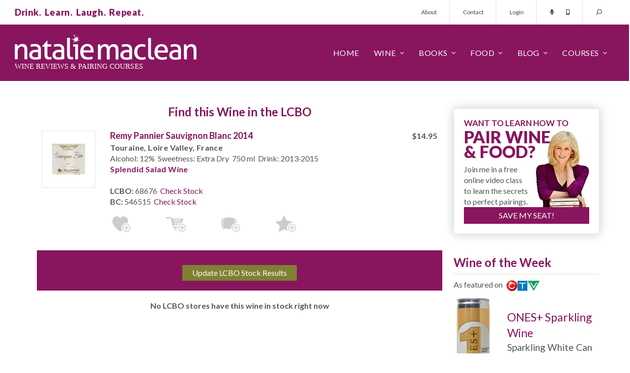

--- FILE ---
content_type: text/html; charset=utf-8
request_url: https://www.nataliemaclean.com/ontario/lcbo/stock/remy-pannier-sauvignon-blanc-2014/216672
body_size: 10960
content:

<!DOCTYPE html>
<html lang="en">
<head id="pageHead"><meta charset="utf-8" /><meta http-equiv="X-UA-Compatible" content="IE=edge" /><meta name="viewport" content="width=device-width, initial-scale=1" /><meta http-equiv="Content-Security-Policy" content="upgrade-insecure-requests" /><meta name="twitter:card" content="app" /><meta name="twitter:site" content="@NatalieMacLean" /><meta name="twitter:description" content="Canada's Best Wine Courses, Tasting Classes, Food Pairings and Expert Reviews of LCBO, SAQ, BCLDB wines by Natalie MacLean, named the World's Best Drinks Writer. Natalie will help you find the right wine every time!" /><meta name="twitter:app:name:iphone" content="Wine Scanner and Expert Reviews" /><meta name="twitter:app:id:iphone" content="353052386" /><meta name="twitter:app:name:ipad" content="Wine Scanner and Expert Reviews" /><meta name="twitter:app:id:ipad" content="353052386" /><meta name="twitter:app:name:googleplay" content="Wine Scanner and Expert Reviews" /><meta name="twitter:app:id:googleplay" content="com.nataliemaclean.natdecants" /><title>
	LCBO Stock for Remy Pannier Sauvignon Blanc 2014
</title><link rel="shortcut icon" type="image/png" href="/assets/img/favicon.png" /><link rel="stylesheet" type="text/css" href="/assets/css/nmsite.css?v=1722286151606" />
	<script async src="https://www.googletagmanager.com/gtag/js?id=G-4ECJW1QQQW"></script>
	<script>window.dataLayer = window.dataLayer || [];function gtag(){dataLayer.push(arguments);}gtag('js', new Date());gtag('config', 'G-4ECJW1QQQW');</script>
    <script type="text/javascript" src="/assets/js/jquery.min.js"></script>
    <!--[if lt IE 9]><script src="https://oss.maxcdn.com/libs/html5shiv/3.7.0/html5shiv.js"></script><script src="https://oss.maxcdn.com/libs/respond.js/1.4.2/respond.min.js"></script><![endif]-->
    <link rel="canonical" href="https://www.nataliemaclean.com/ontario/lcbo/stock/remy-pannier-sauvignon-blanc-2014/216672" /><meta name="facebook-domain-verification" content="srm33qahokoieehoh5k96haya4kzd5" />
    <script type="text/javascript" src="/js/lcbo.js"></script>
    <link rel="stylesheet" type="text/css" href="/assets/css/nmstock.css?201512" />
<meta name="description" content="Latest LCBO Stock for Remy Pannier Sauvignon Blanc 2014" /></head>
<body>
	<div id="overlay"></div>
    <form id="headersearch" action="/winepicks/search/">
        <div class="form-group">
            <input type="hidden" name="dosearch" value="set" />
            <input type="hidden" name="jmp" value="set" />
            <input type="text" name="text" class="form-control" placeholder="Search for a wine..."/>
            <button class="button" type="submit"><span class="dtonly">SEARCH&nbsp;&nbsp;</span><i class="far fa-search fa-flip-horizontal"></i></button>
            <a class="search-close stoggle" href="#"><i class="far fa-times"></i></a>
        </div>
    </form>
    <div id="mtop">
        <div class="container-fluid">
            <div class="row">
                <div class="col-xs-12">
                    <div class="tagline"><p class="purple xbold">Drink.&nbsp;&nbsp;Learn.&nbsp;&nbsp;Laugh.&nbsp;&nbsp;Repeat.</p></div>
                    <div class="tmenu hidden-xs">
                        <ul class="nav nav-pills">
                            <li><a href="/about/">About</a></li>
                            <li><a href="/contact/">Contact</a></li>
                            
                                <li><a href="/login/">Login</a></li><!-- class="loginbutton" -->
                            
                            <li class="tlinks">
                                <a href="/podcast/intro/"><i class="fas fa-microphone"></i></a>
                                <a href="/mobileapp/"><i class="fas fa-mobile-android-alt"></i></a>
                            </li>
                            <li class="menu-search">
                                <a class="stoggle" href="#"><i class="far fa-search fa-flip-horizontal"></i></a>
                            </li>
                        </ul>
                    </div>
                </div>
            </div>
        </div>
    </div>
    <div id="mm">
        <div class="container-fluid">
            <div class="row">
                <div class="col-xs-12">
                    <div class="logo"><img src="/assets/img/nm-logo.svg" alt="Natalie MacLean - wine reviews & courses!"></div>
                    <div class="menu">
                        <div class="mmt"><a href="#" id="mmt"><i class="far fa-bars"></i></a></div>
                        <div class="mmsearch"><a class="stoggle" href="#"><i class="far fa-search fa-flip-horizontal"></i></a></div>
                        <ul class="nav navbar-nav mainmenu">
                            <li class="mtitle visible-xs">
                                <img src="/assets/img/nm-logo.svg" alt="Natalie MacLean - wine reviews & courses!">
                                <a href="#" id="mmc"><i class="far fa-times"></i></a>
                            </li>
                            <li class="fixedmenushow hidden-xs">
                                <a class="stoggle" href="#"><i class="far fa-search fa-flip-horizontal"></i></a>
                            </li>
                            
                                <li class="fixedmenushow dropdown">
                                    <a class="dropdown-toggle" data-toggle="dropdown" href="#"><span class="dtonly"><i class="far fa-user"></i></span><span class="mbonly">Account</span></a>
                                    <ul class="dropdown-menu ddright">
                                        <li><a href="/myaccount/">My Profile</a></li>
                                        <li><a href="/myreviews/">My Reviews</a></li>
                                        <li><a href="/mycellar/">My Cellar</a></li>
                                        <li><a href="/winelists/shopping-list/">Shopping List</a></li>
                                        <li><a href="/logout/">Logout</a></li>
                                        <li class="divider"></li>
                                        <li><a href="/contact/">Contact</a></li>
                                    </ul>
                                </li>
                            
                            <li><a href="/">Home</a></li>
                            <li class="dropdown">
                                <a href="#" class="dropdown-toggle" data-toggle="dropdown">Wine</a>
                                <ul class="dropdown-menu">
                                    <li><a href="/winepicks/">Wine Reviews</a></li>
                                    <li><a href="/winepicks/search/">Wine Search</a></li>
                                    <li><a href="/winepicks/best-wine-lists/">Wine Lists</a></li>
                                    <li><a href="/wine-reviewers/">Wine Reviewers</a></li>
                                    <li><a href="/wineries/">Wineries</a></li>
                                    <li><a href="/mobileapp/">Mobile App</a></li>
                                </ul>
                            </li>
                            <li class="dropdown">
                                <a href="/book/" class="dropdown-toggle" data-toggle="dropdown">Books</a>
                                <ul class="dropdown-menu">
                                    <li><a href="/book/wine-witch-on-fire/">Wine Witch on Fire</a></li>
                                    <li><a href="/book/red-white-and-drunk-all-over/">Red, White &amp; Drunk</a></li>
                                    <li><a href="/book/unquenchable/"><!--Wine Cheapskate-->Unquenchable</a></li>
                                    <li><a href="/book/">Book &amp; Wine Clubs</a></li>
                                </ul>
                            </li>
                            <li class="dropdown">
                                <a href="/food/" class="dropdown-toggle" data-toggle="dropdown">Food</a>
                                <ul class="dropdown-menu">
                                    <li><a href="/food/">Pairings</a></li>
                                    <li><a href="/food/">Recipes</a></li>
                                    <li><a href="/matcher/">Matcher</a></li>
                                    <li><a href="/blog/category/food-wine-pairing/">Articles</a></li>
                                </ul>
                            </li>
                            <li class="dropdown">
                                <a href="/blog/" class="dropdown-toggle" data-toggle="dropdown">Blog</a>
                                <ul class="dropdown-menu">
                                    <li><a href="/blog/">Wine Blog</a></li>
                                    <li><a href="/newsletters/archive/">Newsletter</a></li>
                                    <li><a href="/podcast/intro/">Podcast</a></li>
                                    <li><a href="/videos/">Videos</a></li>
                                </ul>
                            </li>
                            <li class="dropdown">
                                <a href="/blog/courses/" class="dropdown-toggle" data-toggle="dropdown">Courses</a>
                                <ul class="dropdown-menu">
                                    <li><a href="/">Pairing Courses</a></li>
                                    <li><a href="/events/">Tasting Events</a></li>
                                    <li><a href="/class/">Free Wine Class</a></li>
                                </ul>
                            </li>
                            <li class="visible-xs"><a href="/about/">About</a></li>
                            <li class="visible-xs"><a href="/contact/">Contact</a></li>
                        </ul>
                    </div>
                </div>
            </div>
        </div>
    </div>

	<div id="popout" class="loginbox">
		<div class="closebutton"></div>
		<div class="row">
            <div class="col-sm-6 col-xs-12 registered">
				<h4>Welcome Back!<small>Sign in here:</small></h4>
			</div>
			<div class="col-sm-6 col-xs-12 nregistered">
				<h4>Not Registered?<small>Become one of our thirsty clan 354,930 strong:</small></h4>
				<a href="/joinus/" class="button-2 medium">Register Today!</a>
			</div>
            <div id="popuploginerrors"></div>
		</div>
	</div>

    

    <div id="tmplContentContainer" class="container">
        
        <div id="content" class="row stockcheck">
            <form method="post" action="https://www.nataliemaclean.com/ontario/lcbo/stock/remy-pannier-sauvignon-blanc-2014/216672" id="NDForm">
<div class="aspNetHidden">
<input type="hidden" name="__VIEWSTATE" id="__VIEWSTATE" value="/[base64]" />
</div>

<div class="aspNetHidden">

	<input type="hidden" name="__VIEWSTATEGENERATOR" id="__VIEWSTATEGENERATOR" value="4739F343" />
</div>
                <div class="col-lg-9 col-md-8 col-sm-8 col-xs-12" id="main">
                    
                    
                    
    <div class="row stockh1">
        <div class="col-xs-12 centered">
            <h1 style="max-width:100% !important;">Find this Wine in the LCBO</h1>
            
        </div>
    </div>

    <div id="stockheader">
        <div id="wines">
            <div class="row " id="wtbl_216672"><div class="col-lg-2 col-md-3 col-sm-3 col-xs-3"><a href="/wine-reviews/remy-pannier-sauvignon-blanc-2014/216672" id="wurlfor_216672"><img src="/images/winepicks/de0f072f6531129463ea8e103be9c63e/display_remy-pannier-sauvignon-blanc-2014-216672-label-1430001467.jpg" alt="Remy Pannier Sauvignon Blanc 2014" class="full outlined nopad" /></a></div><div class="col-lg-10 col-md-9 col-sm-9 col-xs-9"><div class="row"><div class="col-lg-9 col-md-8 col-sm-8 col-xs-12"><h5><a href="/wine-reviews/remy-pannier-sauvignon-blanc-2014/216672">Remy Pannier Sauvignon Blanc 2014</a></h5><p class="bold">Touraine, Loire Valley, France</p><p>Alcohol: 12%&nbsp; Sweetness: Extra Dry&nbsp; 750 ml&nbsp; Drink: 2013&dash;2015</p><p><a href="/winepicks/search/?dosearch=set&winecategory=23" class="bold">Splendid Salad Wine</a></p><p>&nbsp;</p><p><b>LCBO:</b> 68676 &nbsp;<a href="https://www.nataliemaclean.com/ontario/lcbo/stock/remy-pannier-sauvignon-blanc-2014/216672" class="underline">Check Stock</a></p><p><b>BC:</b> 546515 &nbsp;<a href="https://www.nataliemaclean.com/bc/bcldb/stock/remy-pannier-sauvignon-blanc-2014/216672" class="underline">Check Stock</a></p></div><div class="col-lg-3 col-md-4 col-sm-4 col-xs-12"><p class="bold centered price">$14.95</p></div></div><div class="wine-actions"><div class="row addactions"><a class="icon-buyagain" data-recid="216672" data-title="Buy Again List" title="Add to 'Buy Again' list"></a><a class="icon-shoppinglist" data-recid="216672" data-title="Shopping List" title="Add to 'Shopping List'"></a><a class="icon-addcellar loggedout-iconaddceller" data-recid="216672" data-title="Wine Cellar" title="Add to Cellar"></a><a class="icon-wishlist" data-recid="216672" data-title="Wish List" title="Add to 'Wish List'"></a><a class="icon-customlists loggedout-iconcustomlist" data-recid="216672" data-title="Custom List" title="Add to a custom list"></a></div><div class="aa-notify" id="wmsg_216672" style="display:none;">&nbsp;</div><img src="/images/wait_arrows.gif" id="woptswait_216672" alt="Wait..." style="display:none;" /></div></div></div>


        </div>
    </div>

    

    

    <div id="stocknotice" class="row"><div class="col-xs-12"><div><p class="centered"><input type="button" class="button-2" onClick="LCBO.UpdateStock(216672);return false;" id="lu_216672" value="Update LCBO Stock Results" /><span class="white" id="luw_216672" style="display:none"><i class="fa fa-refresh activate"></i></span></p></div></div></div><div class="row"><div class="col-xs-12"><div><p class="centered margintb20"><b>No LCBO stores have this wine in stock right now</b></p></div></div></div>

    
    <input type="hidden" name="refreshpage" id="refreshpage" value="set" disabled="disabled" />



                </div>
            </form>
            <div id="rside" class="col-lg-3 col-md-4 col-sm-4 col-xs-12"><div class="row"><div class="col-xs-12"></div></div>
<div class="row"><div class="col-xs-12 sub-box webinar outlined shadowed nopad"><div class="pad20"><div class="row"><div class="col-xs-12"><h3 class="purple mid-text">WANT TO LEARN HOW TO</h3><h3 class="purple betterwine">PAIR WINE<br/>&amp; FOOD?</h3></div></div><div class="row"><div class="col-xs-7"><p>Join me in a free online video class to learn the secrets to perfect pairings.</p></div><div class="col-xs-5"><span class="subnat"></span></div></div><div class="row"><div class="col-xs-12"><a href="/webinar/" class="button altyesplease">SAVE MY SEAT!</a></div></div></div></div></div>

<!-- start wine of the week --><div class="row" style="margin-bottom:20px;"><div class="col-xs-12 sidebox1"><a href="https://www.nataliemaclean.com/wine-reviews/ones-sparkling-white-can-2023/340498"><h3 class="purple borderbottom">Wine of the Week</h3></a><p class="aller">As featured on &nbsp;<img src="/assets/img/ctv-logo.png" class="inline"></p><div class="row"><div class="col-xs-4 right"><a href="https://www.nataliemaclean.com/wine-reviews/ones-sparkling-white-can-2023/340498"><img class="bottle" src="/images/winepicks/6802b50e3195ef0dcf830d44e9833620/340498-ones-sparkling-white-2023-bottle-1702132983.png" alt="CTV Wine of the Week!" /></a></div><div class="col-xs-8 aller mid-text"><br/><a href="https://www.nataliemaclean.com/wine-reviews/ones-sparkling-white-can-2023/340498" class="purple mid-text">ONES+ Sparkling Wine</a><br/>Sparkling White Can 2023,<br />Okanagan Valley, British Columbia ...</div></div></div></div>
<div class="row" style="margin-bottom:20px;"><div class="col-xs-12 sidebox1 book"><h3 class="purple borderbottom">Natalie MacLean</h3><p class="aller grey">Natalie MacLean offers North America's most popular online wine and food pairing classes. She was named the World's Best Drinks Writer at the World Food Media Awards in Australia.</p><p class="aller grey">Natalie has published two <a href="/book/">books</a> with Random House, both selected as one of Amazon's Best Books of the Year.</p><p class="aller grey">Join 354,930 thirsty wine lovers who get access to all of her wine reviews by <a href="/joinus/" title="Become a member!">becoming a member</a> of her site. Take a <a href="/class/">free online pairing class with her here</a>.</p></div></div>
<div class="row"><div class="col-xs-12 sub-box feellost outlined shadowed nopad"><div class="pad20"><div class="row"><div class="col-xs-12"><h3 class="purple mid-text">FEEL LOST IN THE</h3><h3 class="purple betterwine">LCBO?</h3></div></div><div class="row"><div class="col-xs-7"><p>Know the wines you want before you even get to the store with my wine reviews. Join now. It's free.</p></div><div class="col-xs-5"><span class="subnat"></span></div></div><div class="row subinputs"><div class="col-xs-7"><input type="text" name="isstoresignupv2" id="isstoresignupv2" value="" placeholder="Your email ..."/></div><div class="col-xs-5"><input type="button" value="Get Reviews" id="isstoresignupbtnv2" class="button altyesplease"/></div></div></div></div></div>
<div class="row" style="margin-bottom:20px;"><div class="col-xs-12 sidebox1 book"><a href="/book/#redwhite"><h3 class="purple borderbottom">Red, White & Drunk All Over</h3></a><p class="aller"><img src="/assets/img/globe-mail.png" style="margin-top:-4px;" alt="" class="inline">&nbsp; Best Books of the Year</p><div class="row"><div class="col-xs-12 centered"><a href="/book/#redwhite" title="Red, White and Drunk All Over"><img src="/assets/img/red-white-drunk.jpg" alt="Red, White & Drunk all over by Natalie MacLean" /></a></div><div class="col-xs-12 reviews"><p class="quote"><em class="fa fa-quote-left"></em>Natalie MacLean writes about wine with a sensuous obsession... and often laugh-out-loud funny... Terrific.<em class="fa fa-quote-right"></em></p><p class="qname">Rex Pickett, <span class="italics">Sideways</span></p></div><div class="col-xs-12 reviews"><p class="quote"><em class="fa fa-quote-left"></em>Ms. MacLean is the disarming Everywoman. She loves wine, loves drinking ... ultimately, it's a winning formula.<em class="fa fa-quote-right"></em></p><p class="qname">Eric Asimov, <span class="italics">The New York Times</span></p></div></div></div></div>
<!-- start app box --><div class="row"><div class="col-xs-12 sub-box getapp outlined shadowed nopad"><div class="row"><div class="col-xs-12 getnatapp"><h3 class="purple mid-text">GOT A SMARTPHONE?</h3><p class="grey apptext">Access my reviews on mobile with the bar code scanner.</p><p class="appbutton"><a href="/mobileapp/" class="button allerbold">GET NAT'S APP</a></p></div></div></div></div><div class="row"><div class="col-xs-12 sub-box"><p class="centered"><a href="/iphone/" title="iOS App"><img src="/images/app-appleios.png" alt="" /></a></p><p class="centered"><a href="/android/" title="Android App"><img src="/images/app-googleplaystore.png" alt="" /></a></p></div></div>
<div class="row" style="margin-bottom:20px;"><div class="col-xs-12 sidebox1 book"><a href="/book/"><h3 class="purple borderbottom">Unquenchable: A Tipsy Search</h3></a><p class="aller"><img src="/assets/img/amazon.png" style="margin-top:5.4px;" alt="" class="inline">&nbsp; Best Books of the Year</p><div class="row"><div class="col-xs-12 centered"><a href="/book/" title="Unquenchable: A Tipsy Search"><img src="/assets/img/unquenchable.jpg" alt="Unquenchable by Natalie MacLean"/></a></div><div class="col-xs-12 reviews"><p class="quote"><em class="fa fa-quote-left"></em>Natalie MacLean is a new force in the wine writing world &dash; a feisty North American answer to Hugh Johnson and Jancis Robinson. She can write beautifully about wine.<em class="fa fa-quote-right"></em></p><p class="qname"><span class="italics">The Financial Times of London</span></p></div><div class="col-xs-12 reviews"><p class="quote"><em class="fa fa-quote-left"></em>There are very few people in the wine world who "get it" and Natalie is one of those who brings more fun to a buttoned-up and stodgy game.<em class="fa fa-quote-right"></em></p><p class="qname">Gary Vaynerchuck, <span class="italics">Wine Library TV</span></p></div></div></div></div>
<div class="row" style="margin-bottom:20px;"><div class="col-xs-12 sidebox1 book"><h3 class="purple borderbottom">Starting a Wine Cellar?</h3><p class="aller">Expert advice for all budgets</p><div class="row"><div class="col-xs-12"><img src="/assets/img/starting-cellar.jpg" alt="Insider tips on starting a wine cellar"/></div><div class="col-xs-12">From wine racks to underground caves, insider tips on size and space, number of bottles, ideal conditions and reputable resources. <a href="/blog/how-to-build-a-wine-cellar-wine-rack/" title="How to start a wine cellar">&nbsp;&nbsp;learn more&nbsp;&nbsp;<em class="fa fa-angle-right"></em></a></div></div></div></div>

</div>

        </div>
    </div>

    

    
    
    <div class="count-banner countbannerfooter">
        <div class="container">
            <div class="row">
                <div class="col-sm-4 col-xs-12"><img src="/assets/img/counts-1.svg"/></div>
                <div class="col-sm-4 col-xs-12"><img src="/assets/img/counts-2.svg"/></div>
                <div class="col-sm-4 col-xs-12"><a href="/join-us/"><img src="/assets/img/counts-3.svg"/></a></div>
            </div>
        </div>
    </div>
    
<div class="count-banner mb-0" style="padding: 74px 0px 190px 0;"><div class="container"><div class="row">
<div class="col-sm-4 col-xs-12"><div class="count-stat"><h3>344,073</h3><span class="stat-icon"><svg version="1.1" xmlns="http://www.w3.org/2000/svg" xmlns:xlink="http://www.w3.org/1999/xlink" x="0px" y="0px" viewBox="0 0 511.626 511.626" xml:space="preserve"><g><g><path d="M301.927,327.605c30.926-13.038,55.34-30.785,73.23-53.248c17.888-22.458,26.833-46.915,26.833-73.372 c0-26.458-8.945-50.917-26.84-73.376c-17.888-22.459-42.298-40.208-73.228-53.249c-30.93-13.039-64.571-19.556-100.928-19.556 c-36.354,0-69.995,6.521-100.927,19.556c-30.929,13.04-55.34,30.789-73.229,53.249C8.947,150.072,0,174.527,0,200.986 c0,22.648,6.767,43.975,20.28,63.96c13.512,19.981,32.071,36.829,55.671,50.531c-1.902,4.572-3.853,8.754-5.852,12.566 c-2,3.806-4.377,7.467-7.139,10.991c-2.76,3.525-4.899,6.283-6.423,8.275c-1.523,1.998-3.997,4.812-7.425,8.422 c-3.427,3.617-5.617,5.996-6.567,7.135c0-0.191-0.381,0.24-1.143,1.287c-0.763,1.047-1.191,1.52-1.285,1.431 c-0.096-0.103-0.477,0.373-1.143,1.42c-0.666,1.048-1,1.571-1,1.571l-0.715,1.423c-0.282,0.575-0.476,1.137-0.57,1.712 c-0.096,0.567-0.144,1.19-0.144,1.854s0.094,1.28,0.288,1.854c0.381,2.471,1.475,4.466,3.283,5.996 c1.807,1.52,3.756,2.279,5.852,2.279h0.857c9.515-1.332,17.701-2.854,24.552-4.569c29.312-7.61,55.771-19.797,79.372-36.545 c17.129,3.046,33.879,4.568,50.247,4.568C237.353,347.16,270.998,340.645,301.927,327.605z" /><path d="M491.354,338.166c13.518-19.889,20.272-41.247,20.272-64.09c0-23.414-7.146-45.316-21.416-65.68 c-14.277-20.362-33.694-37.305-58.245-50.819c4.374,14.274,6.563,28.739,6.563,43.398c0,25.503-6.368,49.676-19.129,72.519 c-12.752,22.836-31.025,43.01-54.816,60.524c-22.08,15.988-47.205,28.261-75.377,36.829 c-28.164,8.562-57.573,12.848-88.218,12.848c-5.708,0-14.084-0.377-25.122-1.137c38.256,25.119,83.177,37.685,134.756,37.685 c16.371,0,33.119-1.526,50.251-4.571c23.6,16.755,50.06,28.931,79.37,36.549c6.852,1.718,15.037,3.237,24.554,4.568 c2.283,0.191,4.381-0.476,6.283-1.999c1.903-1.522,3.142-3.61,3.71-6.272c-0.089-1.143,0-1.77,0.287-1.861 c0.281-0.09,0.233-0.712-0.144-1.852c-0.376-1.144-0.568-1.715-0.568-1.715l-0.712-1.424c-0.198-0.376-0.52-0.903-0.999-1.567 c-0.476-0.66-0.855-1.143-1.143-1.427c-0.28-0.284-0.705-0.763-1.28-1.424c-0.568-0.66-0.951-1.092-1.143-1.283 c-0.951-1.143-3.139-3.521-6.564-7.139c-3.429-3.613-5.899-6.42-7.422-8.418c-1.523-1.999-3.665-4.757-6.424-8.282 c-2.758-3.518-5.14-7.183-7.139-10.991c-1.998-3.806-3.949-7.995-5.852-12.56C459.289,374.859,477.843,358.062,491.354,338.166z" /></g></g></svg></span><span class="stat-txt">WINE<br> REVIEWS</span></div></div>
<div class="col-sm-4 col-xs-12"><div class="count-stat"><h3 class="memcounth3">354,930</h3><span class="stat-icon"><svg version="1.1" id="Capa_1" xmlns="http://www.w3.org/2000/svg" xmlns:xlink="http://www.w3.org/1999/xlink" x="0px" y="0px" viewBox="0 0 490.667 490.667" style="enable-background:new 0 0 490.667 490.667;" xml:space="preserve"><g><g><circle cx="245.333" cy="160" r="74.667"/></g></g><g><g><circle cx="394.667" cy="224" r="53.333"/></g></g><g><g><circle cx="97.515" cy="224" r="53.333"/></g></g><g><g><path d="M245.333,256c-76.459,0-138.667,62.208-138.667,138.667c0,5.888,4.779,10.667,10.667,10.667h256 c5.888,0,10.667-4.779,10.667-10.667C384,318.208,321.792,256,245.333,256z"/></g></g><g><g><path d="M115.904,300.971c-6.528-1.387-13.163-2.304-19.904-2.304c-52.928,0-96,43.072-96,96c0,5.888,4.779,10.667,10.667,10.667 h76.629c-1.195-3.349-1.963-6.912-1.963-10.667C85.333,359.659,96.768,327.339,115.904,300.971z"/></g></g><g><g><path d="M394.667,298.667c-6.741,0-13.376,0.917-19.904,2.304c19.136,26.368,30.571,58.688,30.571,93.696 c0,3.755-0.768,7.317-1.963,10.667H480c5.888,0,10.667-4.779,10.667-10.667C490.667,341.739,447.595,298.667,394.667,298.667z"/></g></g></svg></span><span Class="stat-txt">ACTIVE<br> MEMBERS</span></div></div>
<div class="col-sm-4 col-xs-12" style="padding-right: 0px;"><div Class="count-stat"><a href="/join-us/"><h3 Class="thirtysech3">30</h3><span class="stat-icon"><svg version="1.1" xmlns="http://www.w3.org/2000/svg" xmlns:xlink="http://www.w3.org/1999/xlink" x="0px" y="0px" viewBox="0 0 512 512" xml:space="preserve"><path d="M507.203,205.836C487.977,105.187,406.813,24.023,306.164,4.797C126.117-29.594-29.594,126.117,4.797,306.164 c19.227,100.648,100.391,181.813,201.039,201.039C385.883,541.594,541.594,385.883,507.203,205.836z M374.625,374.625 C368.375,380.875,360.188,384,352,384s-16.375-3.125-22.625-9.375l-96-96c-6-6-9.375-14.125-9.375-22.625V128 c0-17.688,14.328-32,32-32s32,14.313,32,32v114.75l86.625,86.625C387.125,341.875,387.125,362.125,374.625,374.625z" /></svg></span><span class="stat-txt secondstxtcount">SECONDS<br />TO <strong>JOIN HERE</strong>&nbsp;<span><svg version="1.1" xmlns="http://www.w3.org/2000/svg" xmlns:xlink="http://www.w3.org/1999/xlink" x="0px" y="0px" viewBox="0 0 512.171 512.171" xml:space="preserve"><g><g><path d="M509.035,248.212l-213.504-212.8c-3.051-3.029-7.595-3.904-11.627-2.304c-3.989,1.664-6.571,5.547-6.571,9.856v117.333 H10.667C4.779,160.298,0,165.076,0,170.964v170.667c0,5.888,4.779,10.667,10.667,10.667h266.667v116.885 c0,4.309,2.603,8.192,6.592,9.856c1.323,0.555,2.709,0.811,4.075,0.811c2.773,0,5.504-1.088,7.552-3.115l213.504-213.419 c2.005-2.005,3.115-4.715,3.115-7.552C512.171,252.927,511.04,250.218,509.035,248.212z" /></g></g></svg></span><div class="BookArrowText6"><span>I'd love for you to join<br>our wine-lovin' community!</span></div><img src="/blog/wp-content/uploads/2023/01/Arrow4.png" class="FloatArrow6"></span></a></div></div>
</div></div></div>


    <div id="bottom1">
		<div class="container">
			<div class="row">
				<div class="five col-sm-3 col-xs-12">
					<h3>Wine Reviews</h3>
					<ul>
						<li><a href="/winepicks/search/wines/">Wine Ratings</a></li>
						<li><a href="/winepicks/search/wines/">Wine Searcher</a></li>
						<li><a href="/newsletters/archive/">Wine Newsletter</a></li>
						<li><a href="/winepicks/search/">Wine Tasting Notes</a></li>
						<li><a href="/winepicks/best-wine-lists/">Wine Lists</a></li>
						<li><a href="/winepicks/archive.aspx">Wine Reviews Archive</a></li>
					</ul>
				</div>
				<div class="five col-sm-3 col-xs-12">
					<h3>Wine Pairing</h3>
					<ul>
						<li><a href="/food/">Best Wine Pairing</a></li>
						<li><a href="/matcher/">Wine Matching Tool</a></li>
						<li><a href="/blog/category/food-wine-pairing/wine-cheese-pairing/">Cheese and Wine Pairing</a></li>
						<li><a href="/matcher/">Red Wine Pairing</a></li>
						<li><a href="/matcher/">White Wine Pairing</a></li>
						<li><a href="/food/">Wine Recipes</a></li>
					</ul>
				</div>
				<div class="five col-sm-3 col-xs-12">
                    <h3>Wine Reviews</h3><ul><li><a href="/winepicks/">Best Wine</a></li><li><a href="/winepicks/">Prices</a></li><li><a href="/winepicks/">Wine Lists</a></li><li><a href="/stores/ontario/">Stores</a></li><li><a href="/winepicks/">Food & Drink</a></li><li><a href="/winepicks/search/?dosearch=set&amp;toppicks=TVReds&amp;reviewfilter=1&amp;jmp=set">Sale Wines</a></li></ul>
				</div>
				<div class="five col-sm-3 col-xs-12">
					<h3>Wine Course</h3>
					<ul>
						<li><a href="/blog/wine-events-and-tastings-in-canada/">Wine Event</a></li>
						<li><a href="/blog/wine-events-and-tastings-in-canada/">Wine Show</a></li>
						<li><a href="/book/">Wine Book</a></li>
						<li><a href="/book/">Wine Magazine</a></li>
						<li><a href="/blog/category/wine-articles/sommeliers-restaurants/sommelier-course/">Wine Education</a></li>
						<li><a href="/blog/category/wine-articles/sommeliers-restaurants/sommelier-course/">Sommelier Class</a></li>
					</ul>
				</div>
				<div class="five col-sm-3 col-xs-12">
					<h3>Best Wines</h3>
					<ul>
						<li><a href="/winepicks/search/?dosearch=set&amp;toppicks=TVReds&amp;reviewfilter=1#searchresults">Best Red Wines</a></li>
						<li><a href="/winepicks/search/?dosearch=set&amp;toppicks=TVWhites&amp;reviewfilter=1#searchresults">Best White Wines</a></li>
						<li><a href="/winepicks/search/?dosearch=set&amp;toppicks=TVRoses&amp;reviewfilter=1#searchresults">Best Rose Wines</a></li>
						<li><a href="/winepicks/search/?dosearch=set&amp;toppicks=TVBubblies&amp;reviewfilter=1#searchresults">Best Sparkling Wines</a></li>
						<li><a href="/winepicks/search/?dosearch=set&amp;toppicks=TVDessert&amp;reviewfilter=1#searchresults">Best Dessert Wines</a></li>
						<li><a href="/winepicks/search/?dosearch=set&amp;toppicks=TRReds&amp;reviewfilter=1#searchresults">Best Cellar Wines</a></li>
					</ul>
				</div>
			</div>
            <div id="footernav" class="row">
                <ul class="none">
                    <li><a href="/">Home</a></li>
                    <li><a href="/winepicks/">Wine</a></li>
                    <li><a href="/food/">Food</a></li>
                    <li><a href="/blog/">Blog</a></li>
                    <li><a href="/connect/">Connect</a></li>
                    <li><a href="/book/">Books</a></li>
                    <li><a href="/contact/">Contact</a></li>
                    <li><a href="/advertising/">Advertise</a></li>
                    <li><a href="/sitemap/">Sitemap</a></li>
                </ul>
            </div>
		</div>
	</div>
    <div id="awards" class="container">
        <div class="row">
            <div class="col-lg-10 col-md-10 col-sm-12 col-xs-12 col-lg-offset-1 col-md-offset-1 col-sm-offset-0 col-xs-offset-0">
                <div class="col-xs-2 centered"><img src="/assets/img/awards-bw/nd_award-1.jpg" alt="Winner World's Best Drink Writer"/></div>
                <div class="col-xs-2 centered"><img src="/assets/img/awards-bw/nd_award-2.jpg" alt="WFour-Time Winner James Beard Foundation"/></div>
                <div class="col-xs-2 centered"><img src="/assets/img/awards-bw/nd_award-3.jpg" alt="Five-Time Winner Association of Food Journalists"/></div>
                <div class="col-xs-2 centered"><img src="/assets/img/awards-bw/nd_award-4.jpg" alt="Six-Time Winner Bert Greene Award"/></div>
                <div class="col-xs-2 centered"><img src="/assets/img/awards-bw/nd_award-5.jpg" alt="Best Wine Literature Book Gourmand World Cookbook Awards"/></div>
                <div class="col-xs-2 centered"><img src="/assets/img/awards-bw/nd_award-6.jpg" alt="Online Writer of the Year Louis Roederer International Wine Writing Award"/></div>
            </div>
        </div>
    </div>
    <div id="footer-social">
        <div class="container">
            <div class="row">
                <div class="col-xs-12">
                    <ul class="nostyle">
                        <li><a href="https://twitter.com/nataliemaclean/"><i class="fab fa-twitter"></i></a></li>
                        <li><a href="https://www.facebook.com/natdecants/"><i class="fab fa-facebook-f"></i></a></li>
                        <li><a href="/feed/"><i class="fas fa-rss"></i></a></li>
                        <li><a href="https://www.linkedin.com/pub/natalie-maclean/a/364/70b"><i class="fab fa-linkedin"></i></a></li>
                        <li><a href="https://www.instagram.com/nataliemacleanwine/"><i class="fab fa-instagram"></i></a></li>
                        <li><a href="https://www.tiktok.com/@nataliemacleanwine"><i class="fab fa-tiktok"></i></a></li>
                        <li><a href="https://www.goodreads.com/author/show/50791.Natalie_MacLean"><i class="fab fa-goodreads-g"></i></a></li>
                        <li><a href="https://www.bookbub.com/authors/natalie-maclean"><i class="fas fa-book"></i></a></li>
                    </ul>
                </div>
            </div>
        </div>
    </div>
	<div id="copyright">
		<div class="container">
			<div class="row">
				<div class="col-xs-12">
					<p>&copy; 2026 by Natalie MacLean.&nbsp;&nbsp;All Rights Reserved.</p>
                    <p class="copymenu"><a href="/terms/">Terms &amp; Conditions</a><a href="/privacy/">Privacy Policy</a></p>
				</div>
			</div>
		</div>
	</div>

    
    
    
    

<form id="isstoresignupform" accept-charset="UTF-8" action="https://sf336.infusionsoft.com/app/form/process/a44214b8d51df31dd7e844c930c7111c" method="POST"><input type="hidden" name="inf_form_xid" value="a44214b8d51df31dd7e844c930c7111c" /><input type="hidden" name="inf_form_name" value="10. Marketing - Optin:&#a;Newsletter Web Form" /><input type="hidden" name="infusionsoft_version" value="1.61.0.62" /><input type="hidden" name="inf_field_Email" id="isstoreemail" /></form><script type="text/javascript" src="https://sf336.infusionsoft.com/app/webTracking/getTrackingCode"></script>



    <input type="hidden" disabled name="whandlerurl" id="whandlerurl" value="/winepicks/handler.aspx" />
    <input type="hidden" disabled name="llhandlerurl" id="llhandlerurl" value="/mywinelists/handler.aspx" />
	<script type="text/javascript" src="/assets/js/framework.js?1610061828509"></script>
    <script type="text/javascript" src="/assets/js/tools.js?1610061828509"></script>
    <script type="text/javascript" src="/assets/js/site.js?1610061828509"></script>
    <script type="text/javascript">WebFontConfig={google:{families:['PT+Serif']}};var _gaq= _gaq || []; _gaq.push(['_setAccount', 'UA-1332129-1']); _gaq.push(['_trackPageview']);(function (){var s = document.getElementsByTagName('script')[0]; var ga = document.createElement('script'); ga.type = 'text/javascript'; ga.async = true; ga.src = ('https:' == document.location.protocol ? 'https://ssl' : 'http://www') + '.google-analytics.com/ga.js'; var gfs = document.getElementsByTagName('script')[0]; gfs.parentNode.insertBefore(ga, s); var wf = document.createElement('script'); wf.src = ('https:' == document.location.protocol ? 'https' : 'http') + '://ajax.googleapis.com/ajax/libs/webfont/1/webfont.js'; wf.type = 'text/javascript'; wf.async = 'true'; gfs.parentNode.insertBefore(wf, s); })();</script>
   	<script type="text/javascript" src="//s7.addthis.com/js/300/addthis_widget.js#pubid=natdecants"></script>
    
	<!-- 
	<script>
		!function (f, b, e, v, n, t, s) { if (f.fbq) return; n = f.fbq = function () { n.callMethod ? n.callMethod.apply(n, arguments) : n.queue.push(arguments) }; if (!f._fbq) f._fbq = n; n.push = n; n.loaded = !0; n.version = '2.0'; n.queue = []; t = b.createElement(e); t.async = !0; t.src = v; s = b.getElementsByTagName(e)[0]; s.parentNode.insertBefore(t, s) }(window, document, 'script', 'https://connect.facebook.net/en_US/fbevents.js'); fbq('init', '1147993478615441'); fbq('track', "PageView");
	</script>
	<noscript><img height="1" width="1" style="display:none" src="https://www.facebook.com/tr?id=1147993478615441&ev=PageView&noscript=1" /></noscript> 
	<script>
		(function(g,r,a,p,h,l,y){g['GraphlyTracking']=h;g[h] = g[h] || function(){(g[h].c = g[h].c ||[]).push(arguments)},g[h].t=1*new Date();l=r.createElement(a),y=r.getElementsByTagName(a)[0];l.async=1;l.src=p;y.parentNode.insertBefore(l,y)})(window,document,'script','//d7s870zeth355.cloudfront.net/js/code.min.js', 'gfly');gfly('account', 30166728);gfly('infContactId', '~Contact.Id~');gfly('time', 13);
	</script>
    -->

	
	
	<!-- 
		<script async defer src="//static.leadpages.net/leadboxes/current/embed.js"></script>
        <script async defer src="/assets/js/optinmonster.ashx"></script>
        <script> jQuery(document).on('click','.Campaign .omb', function(){jQuery('.stpetersburg-CloseButton').trigger('click');});</script>
	--> 

    
<script>(function(){function c(){var b=a.contentDocument||a.contentWindow.document;if(b){var d=b.createElement('script');d.innerHTML="window.__CF$cv$params={r:'9c16eacb4fb57089',t:'MTc2ODk5OTYxNS4wMDAwMDA='};var a=document.createElement('script');a.nonce='';a.src='/cdn-cgi/challenge-platform/scripts/jsd/main.js';document.getElementsByTagName('head')[0].appendChild(a);";b.getElementsByTagName('head')[0].appendChild(d)}}if(document.body){var a=document.createElement('iframe');a.height=1;a.width=1;a.style.position='absolute';a.style.top=0;a.style.left=0;a.style.border='none';a.style.visibility='hidden';document.body.appendChild(a);if('loading'!==document.readyState)c();else if(window.addEventListener)document.addEventListener('DOMContentLoaded',c);else{var e=document.onreadystatechange||function(){};document.onreadystatechange=function(b){e(b);'loading'!==document.readyState&&(document.onreadystatechange=e,c())}}}})();</script><script defer src="https://static.cloudflareinsights.com/beacon.min.js/vcd15cbe7772f49c399c6a5babf22c1241717689176015" integrity="sha512-ZpsOmlRQV6y907TI0dKBHq9Md29nnaEIPlkf84rnaERnq6zvWvPUqr2ft8M1aS28oN72PdrCzSjY4U6VaAw1EQ==" data-cf-beacon='{"rayId":"9c16eacb4fb57089","version":"2025.9.1","serverTiming":{"name":{"cfExtPri":true,"cfEdge":true,"cfOrigin":true,"cfL4":true,"cfSpeedBrain":true,"cfCacheStatus":true}},"token":"6b2557a754284524a22b578149ade9cb","b":1}' crossorigin="anonymous"></script>
</body>
</html>